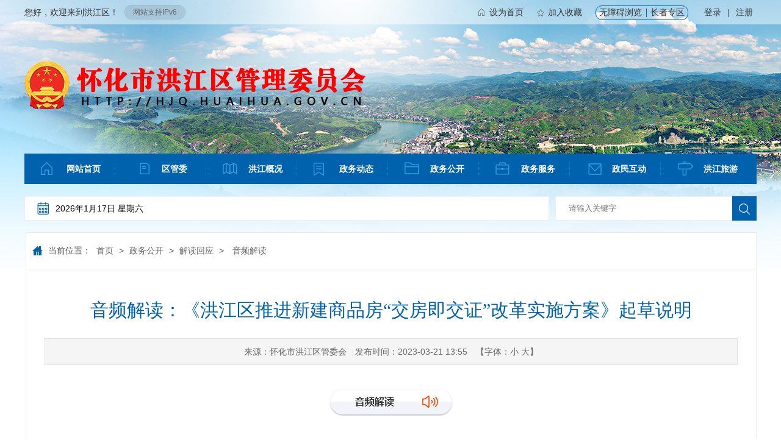

--- FILE ---
content_type: text/html; charset=utf-8
request_url: http://hjq.huaihua.gov.cn/hjq/c132904/202307/4dc79165897f4a4fb5e01e3b0966e32b.shtml
body_size: 7464
content:
<!DOCTYPE html PUBLIC "-//W3C//DTD XHTML 1.0 Transitional//EN" "http://www.w3.org/TR/xhtml1/DTD/xhtml1-transitional.dtd">
<html xmlns="http://www.w3.org/1999/xhtml" lang="utf-8">
<head>
<meta http-equiv="Content-Type" content="text/html; charset=utf-8">
<meta name="viewport" content="width=device-width,initial-scale=1.0,user-scalable=yes" />

<meta name="SiteName" content="怀化市洪江区管理委员会"/>
<meta name="SiteDomain" content="http://hjq.huaihua.gov.cn"/>
<meta name="SiteIDCode" content="4312000051"/>
<meta name="ColumnName" content="音频解读" />
<meta name="ColumnDescription" content="音频解读"/>
<meta name="ColumnKeywords" content="相关阅读"/>
<meta name="ColumnType" content="通知政策文件"/>
<meta name="ArticleTitle" content="音频解读：《洪江区推进新建商品房“交房即交证”改革实施方案》起草说明"/>
<meta name="PubDate" content="2025-06-23 20:02:35"/>
<meta name="Keywords" content=""/>
<meta name="Description" content=""/>

<meta name="others" content="页面生成时间 2025-06-23 20:02:35" />
<meta name="template,templategroup,version" content="75460ff131a744fc9521f0c70551be24,default,1.3" />
<title>音频解读：《洪江区推进新建商品房“交房即交证”改革实施方案》起草说明</title>
<link href="/hjq/xhtml/css/module.css" rel="stylesheet" type="text/css" />
<link href="/hjq/xhtml/css/default.css" rel="stylesheet" type="text/css" />
<link href="/hjq/xhtml/css/page.css?v1.0" rel="stylesheet" type="text/css" />
<link href="/hjq/xhtml/css/commentary.css" rel="stylesheet" type="text/css" />
<meta name="ContentSource" content="怀化市洪江区管理委员会">
<link href="/hjq/xhtml/css/hjq_page2020.css?v=1.5" rel="stylesheet">
<script type="text/javascript" src="/hjq/xhtml/js/hideStyle.wxmp.js?v1.0"></script>
<script language="javascript" type="text/javascript" src="/hjq/xhtml/js/jquery.pack.js"></script>
<script language="javascript" type="text/javascript" src="/hjq/xhtml/js/jquery.SuperSlide.js"></script>
<script language="javascript" type="text/javascript" src="/hjq/xhtml/js/js.js"></script>
<script>
$(function(){
    $(".J_tabBox").slide({mainCell:".J_tabContent", titCell:".J_tabHandler>*"});
})
</script>
</head>
<body>
  <!-- top -->
  <div id="wrap">
      <div role="banner" aria-label="站点头部">
    <div id="headerBg">
        <ul style="position: relative; width: 100px; height: 440px;">
            <li
                style="background-image: url(http://www.huaihua.gov.cn/hjq/xhtml/images/bgWrap01.jpg); position: absolute; width: 100px; left: 0px; top: 0px; display: none;">
            </li>
            <li
                style="background-image: url(http://www.huaihua.gov.cn/hjq/xhtml/images/bgWrap02.jpg); position: absolute; width: 100px; left: 0px; top: 0px; display: none;">
            </li>
            <li
                style="background-image: url(http://www.huaihua.gov.cn/hjq/xhtml/images/bgWrap03.jpg); position: absolute; width: 100px; left: 0px; top: 0px; display: list-item;">
            </li>
        </ul>
    </div>
    <script>
        $("#headerBg").slide({
            mainCell: "ul",
            effect: "fold",
            interTime: 4000,
            autoPlay: true
        }).show();
    </script>
    <div id="top">
        <div class="logoBar">
            <span class="login"><span id="topLoginFrom">您好，欢迎来到洪江区！</span>
                <span id="topLoginStatus" style="display: none;"><img src="/hjq/xhtml/images/loading.gif" alt=""></span>
            </span>
            <p class="h-ipv6"><span class="h-v6">网站支持IPv6</span></p>
            <div id="myspace" class="myspace">
                <a href="http://letter.huaihua.gov.cn:8008/Letter/index?area=HHS" target="_blank">登录</a> |
                <a href="https://auth.zwfw.hunan.gov.cn/oauth2/register/register.html" target="_blank">注册</a>
            </div>
            <span class="userPanel">
                <a href="javascript:SetHome('http://hjq.huaihua.gov.cn/')" class="a1">设为首页</a>
                <a href="javascript:AddFavorite('http://hjq.huaihua.gov.cn/','怀化市洪江区管委会')" class="a2">加入收藏</a>
                <div class="wza-zzzq">
                    <a href="javascript:;" id="wxwza">无障碍浏览</a>
                    <a href="/hjq/c134059/zzzq2023.shtml" target="_blank"
                        class="top-zz">长者专区</a>
                </div>
            </span>
        </div>
        <div class="bg"></div>
    </div>
    <div id="header">
        <div id="logo">
            <img src="/hjq/xhtml/images/logo.png" alt="怀化市洪江区管委会">
        </div>
        <div id="topNav">
            <ul class="mainNav">
                <li class="li1 first">
                    <h4 class="h1">
                        <a title="网站首页" target="_self" href="/hjq/index.shtml"
                            target="_top">网站首页</a>
                    </h4>
                </li>
              	<li class="spe">|</li>
                <li class="li9">
                    <h4 class="h1">
                        <a href="/hjq/c138168/qgw.shtml" target='_top'>区管委</a>
                    </h4>
                </li>
                <li class="spe">|</li>
                <li class="li2">
                    <h4 class="h1">
                        <a href="/hjq/c115264/list_toFirstSubChannel.shtml" target='_top'>洪江概况</a>
                    </h4>
                </li>
                <li class="spe">|</li>
                <li class="li3">
                    <h4 class="h1">
                        <a href="/hjq/c115279/zwdt_index.shtml" target='_top'>政务动态</a>
                    </h4>
                </li>
                <li class="spe">|</li>
                <li class="li4">
                    <h4 class="h1">
                        <a href="/hjq/c115272/zwgk_index.shtml" target='_top'>政务公开</a>
                    </h4>
                </li>
                <li class="spe">|</li>
                <li class="li5">
                    <h4 class="h1">
                        <a href="https://zwfw-new.hunan.gov.cn/hnzwfw/1/13/162/index.htm" target='_blank'>政务服务</a>
                    </h4>
                </li>
                <li class="spe">|</li>
                <li class="li6">
                    <h4 class="h1">
                        <a href="/hjq/c115341/zmhd_index.shtml" target='_top'>政民互动</a>
                    </h4>
                </li>
                <li class="spe">|</li>
                <li class="li8 last">
                    <h4 class="h1">
                        <a href="/hjq/c115345/hjlv_index.shtml" target='_top'>洪江旅游</a>
                    </h4>
                </li>
            </ul>
        </div>
        <!-- header -->
        <!-- dateBox S -->
        <div class="dateBox">
            <form id="searchForm" name="" target="_blank" method="get"
                action="//searching.hunan.gov.cn/hunan/982213000/news"
                enctype="application/x-www-form-urlencoded">
                <div id="search">
                    <input id="queryString" name="q" type="text" class="text" placeholder="请输入关键字">
                    <input type="submit" class="submit" value="">
                </div>
            </form>
            <div class="topDate">
                <span class="dateTime">
                    <script type="text/javascript" src="/hjq/xhtml/js/show_date.js"></script>
                </span>
            </div>
        </div>
        <!-- dateBox E -->
        <div class="clear"></div>
    </div>
</div>
    <!-- top -->
    <div id="content">
      <!-- mainContent S -->
      <div class="mainContent">
        <div class="mainBox">
          <div class="hd">
            <div class="path">
              当前位置： 
<a href='/hjq/index.shtml'  target="_self">首页</a>&nbsp;>&nbsp;<a href='/hjq/c115272/zwgk_index.shtml'  target="_self">政务公开</a>&nbsp;>&nbsp;<a href='/hjq/c120219/zfxxgkMultiList.shtml'  target="_self">解读回应</a>&nbsp;>&nbsp;<a href='/hjq/c132904/zfxxgkList.shtml'  target="_self"><span>音频解读</span></a>

            </div>
            <!-- <h3>今日洪江</h3> -->
          </div>
          <!-- 正文内容 S -->
          <div class="articleCon">
            <!-- 标题 -->
            <h2 class="title article-tit">音频解读：《洪江区推进新建商品房“交房即交证”改革实施方案》起草说明</h2>
            <h4 class="subTitle"></h4>
            <div class="property article-desc">
              <span>来源：怀化市洪江区管委会</span> 
              <span>发布时间：2023-03-21 13:55</span> 
              <!-- <span>浏览次数：<font id="webshow"></font></span>  -->
              <span>【字体：<a href="javascript:fontZoomA();">小</a> <a href="javascript:fontZoomB();">大</a>】</span>
            </div>
            <!-- 正文 -->
            <div class="conTxt">
              <div id="fontzoom" class="article-text" wx-audio="true">
                <wbr>
                  <p style="margin:0pt;margin-bottom:.0001pt;text-align:justify;text-justify:inter-ideograph;font-family:Calibri;font-size:10.5000pt;text-align:center;" align="center"><br>
</p>
<p style="margin:0pt;margin-bottom:.0001pt;text-align:justify;text-justify:inter-ideograph;font-family:Calibri;font-size:10.5000pt;text-indent:32.0000pt;"><span style="font-family:仿宋,仿宋_GB2312;
font-size:16.0000pt;"><font face="仿宋_GB2312">一、《方案》制定背景和依据</font></span></p>
<p style="margin:0pt;margin-bottom:.0001pt;text-align:justify;text-justify:inter-ideograph;font-family:Calibri;font-size:10.5000pt;text-indent:32.0000pt;"><span style="font-family:仿宋,仿宋_GB2312;
font-size:16.0000pt;"><font face="仿宋_GB2312">房地产办证是人民群众最关切、最直接、最现实的利益问题。长期以来，因开发商违法违规违约、政府监管不到位等原因，许多已售楼盘办不了证，严重影响购房人切身利益，引发大量群众信访事件。</font>2020年湖南省自然资源厅在全省范围开展“交房即交证”试点工作以来，全省各地均开展此项工作的试点推进。我区在2021年在全区范围内进行了交房即交证工作的尝试，取得了良好的效果。区自然资源局积极落实上级政策精神，对接区住建局、税务局、发改等多部门，在认真学习先进县市工作经验的基础上，结合我区实际，制定本方案。</span></p>
<p style="margin:0pt;margin-bottom:.0001pt;text-align:justify;text-justify:inter-ideograph;font-family:Calibri;font-size:10.5000pt;text-indent:32.0000pt;"><span style="font-family:仿宋,仿宋_GB2312;
font-size:16.0000pt;"><font face="仿宋_GB2312">二、《方案》出台意义</font></span></p>
<p style="margin:0pt;margin-bottom:.0001pt;text-align:justify;text-justify:inter-ideograph;font-family:Calibri;font-size:10.5000pt;text-indent:32.0000pt;"><span style="font-family:仿宋,仿宋_GB2312;
font-size:16.0000pt;">“交房即交证”的实施，是对开发企业和项目建设各个环节的检验，有助于进一步规范开发企业，促使开发企业更加重视楼盘质量、项目监管和服务质量，最终以品质、口碑、业绩来赢得购房者。同时，简化了购房人的办证手续，便于业主办理落户、子女上学、抵押贷款等与房产有关的事宜，保障购房人权益及时实现。</span></p>
<p style="margin:0pt;margin-bottom:.0001pt;text-align:justify;text-justify:inter-ideograph;font-family:Calibri;font-size:10.5000pt;text-indent:32.0000pt;"><span style="font-family:仿宋,仿宋_GB2312;
font-size:16.0000pt;"><font face="仿宋_GB2312">三、《方案》主要内容</font></span></p>
<p style="margin:0pt;margin-bottom:.0001pt;text-align:justify;text-justify:inter-ideograph;font-family:Calibri;font-size:10.5000pt;text-indent:32.0000pt;"><span style="font-family:仿宋,仿宋_GB2312;
font-size:16.0000pt;"><font face="仿宋_GB2312">本方案主要包括总体要求、工作任务、组织领导及责任分工、工作要求四部分内容。</font></span></p>
<p style="margin:0pt;margin-bottom:.0001pt;text-align:justify;text-justify:inter-ideograph;font-family:Calibri;font-size:10.5000pt;text-indent:32.0000pt;"><span style="font-family:仿宋,仿宋_GB2312;
font-size:16.0000pt;"><font face="仿宋_GB2312">第一部分</font> <font face="仿宋_GB2312">总体要求</font></span></p>
<p style="margin:0pt;margin-bottom:.0001pt;text-align:justify;text-justify:inter-ideograph;font-family:Calibri;font-size:10.5000pt;text-indent:32.0000pt;"><span style="font-family:仿宋,仿宋_GB2312;
font-size:16.0000pt;"><font face="仿宋_GB2312">以工程建设项目审批制度改革为契机，打通堵点和关键环节，着力构建政府主导、部门监管和企业主责、购房人配合的责任体系，逐步实现新建商品房</font>"交房即交证"。提出从2023年1月1日起，所有新取得国有建设用地使用权的预售商品房项目必须实施"交房即交证"，鼓励已取得商品房预售许可、未进行商品房交付的房地产开发项目，申请纳入"交房即交证"范围，并逐步实现工作常态化。</span></p>
<p style="margin:0pt;margin-bottom:.0001pt;text-align:justify;text-justify:inter-ideograph;font-family:Calibri;font-size:10.5000pt;text-indent:32.0000pt;"><span style="font-family:仿宋,仿宋_GB2312;
font-size:16.0000pt;"><font face="仿宋_GB2312">第二部分</font> <font face="仿宋_GB2312">工作任务</font></span></p>
<p style="margin:0pt;margin-bottom:.0001pt;text-align:justify;text-justify:inter-ideograph;font-family:Calibri;font-size:10.5000pt;text-indent:32.0000pt;"><span style="font-family:仿宋,仿宋_GB2312;
font-size:16.0000pt;"><font face="仿宋_GB2312">一是进一步调整优化办事窗口，建立协同联动机制</font>;二是按照</span><span style="font-family:仿宋,仿宋_GB2312;
font-size:16.0000pt;">“</span><span style="font-family:仿宋,仿宋_GB2312;
font-size:16.0000pt;"><font face="仿宋_GB2312">前置一批、并联一批、简化一批、承诺一批</font></span><span style="font-family:仿宋,仿宋_GB2312;
font-size:16.0000pt;">”</span><span style="font-family:仿宋,仿宋_GB2312;
font-size:16.0000pt;"><font face="仿宋_GB2312">的要求，对商品房预售、竣工验收、办理不动产首次登记及转移登记等进行全流程优化再造</font>;三是加强平台协同与共享，深入实施</span><span style="font-family:仿宋,仿宋_GB2312;
font-size:16.0000pt;">“</span><span style="font-family:仿宋,仿宋_GB2312;
font-size:16.0000pt;"><font face="仿宋_GB2312">互联网</font>+不动产登记</span><span style="font-family:仿宋,仿宋_GB2312;
font-size:16.0000pt;">”</span><span style="font-family:仿宋,仿宋_GB2312;
font-size:16.0000pt;"><font face="仿宋_GB2312">，推动</font></span><span style="font-family:仿宋,仿宋_GB2312;
font-size:16.0000pt;">“</span><span style="font-family:仿宋,仿宋_GB2312;
font-size:16.0000pt;"><font face="仿宋_GB2312">一网通办</font></span><span style="font-family:仿宋,仿宋_GB2312;
font-size:16.0000pt;">”</span><span style="font-family:仿宋,仿宋_GB2312;
font-size:16.0000pt;"><font face="仿宋_GB2312">，加强电子证照库建设和信息共享集成</font>;四是强化部门监管，按照“谁审批谁监管，谁主管谁监管”的原则，加强事前事中事后全过程监管，做到问题“早发现、早制止、早处理”。强化对开发商和购房人的合同约束，建立诚信体系。</span></p>
<p style="margin:0pt;margin-bottom:.0001pt;text-align:justify;text-justify:inter-ideograph;font-family:Calibri;font-size:10.5000pt;text-indent:32.0000pt;"><span style="font-family:仿宋,仿宋_GB2312;
font-size:16.0000pt;"><font face="仿宋_GB2312">第三部分组织领导及责任分工</font></span></p>
<p style="margin:0pt;margin-bottom:.0001pt;text-align:justify;text-justify:inter-ideograph;font-family:Calibri;font-size:10.5000pt;text-indent:32.0000pt;"><span style="font-family:仿宋,仿宋_GB2312;
font-size:16.0000pt;"><font face="仿宋_GB2312">加强组织领导，建立洪江区新建商品房</font></span><span style="font-family:仿宋,仿宋_GB2312;
font-size:16.0000pt;">“</span><span style="font-family:仿宋,仿宋_GB2312;
font-size:16.0000pt;"><font face="仿宋_GB2312">交房即交证</font></span><span style="font-family:仿宋,仿宋_GB2312;
font-size:16.0000pt;">”</span><span style="font-family:仿宋,仿宋_GB2312;
font-size:16.0000pt;"><font face="仿宋_GB2312">改革领导小组，落实工作责任，明确各各环节牵头责任单位，具体工作任务</font></span></p>
<p style="margin:0pt;margin-bottom:.0001pt;text-align:justify;text-justify:inter-ideograph;font-family:Calibri;font-size:10.5000pt;text-indent:32.0000pt;"><span style="font-family:仿宋,仿宋_GB2312;
font-size:16.0000pt;"><font face="仿宋_GB2312">第四部分</font> <font face="仿宋_GB2312">工作要求</font></span></p>
<p style="margin:0pt;margin-bottom:.0001pt;text-align:justify;text-justify:inter-ideograph;font-family:Calibri;font-size:10.5000pt;text-indent:32.0000pt;"><span style="font-family:仿宋,仿宋_GB2312;
font-size:16.0000pt;"><font face="仿宋_GB2312">加强督促指导和考核，做好宣传引导，确保改革落到实处。</font></span></p>
                </wbr>
              </div>
            </div>
<h3 class="tynr-title">相关阅读</h3>

<ul class="tynr-list-box">

<li><div><a href="/hjq/c115300/202307/7dac3ceffec847eeac647509db11c2ea.shtml" target="_blank"  >《洪江区推进新建商品房“交房即交证”改革实施方案》起草说明</a></div></li>
<li><div><a href="/hjq/c115288/202307/bfe7f582c81c45f09f17b21fe5d19651.shtml" target="_blank"  >怀化市洪江区管理委员会办公室关于印发《洪江区推进新建商品房“交房即交证”改革实施方案》的通知</a></div></li>

</ul>

            <!--<div class="pointer">
              <span class="p"><a style="cursor: pointer;" onclick="window.print();">打印本页</a> </span> 
              <span class="f"><a class="a" style="cursor: pointer;" onclick="window.close();">关闭窗口</a> </span>
            </div>-->
          	<div class="clearfix artical-share">
             <div class="p_c_page">
               <div class="p_c_page_l demofont source">
                 <span class="shenheys" tabindex="0">初审：</span>
                  <span class="shenheys" tabindex="0">复审：</span>
                  <span class="shenheys" tabindex="0">终审：</span>
                 <span class="ly-info wpaDom">
                   	<a href="javascript:window.print();" id="common_link_print" title="打印本页">[打印本页]</a>
                    <a href="javascript:window.close();" id="common_link_close" title="关闭窗口">[关闭窗口]</a>
                 </span>
               </div>
               <script src="/hjq/xhtml/js/bdshare.js#style=-1&amp;uuid=6bba7f07-87a8-43b8-9038-fef03dbaf088&amp;pophcol=2&amp;lang=zh" type="text/javascript"></script>
             </div>

          </div>
          </div>
          <!-- 正文内容 E -->
        </div>
      </div>
      <!-- mainContent E -->
    </div>
    <!-- link S -->
    <!-- <div id="webLink">
      <div class="J_tabBox boxTab">
        <div class="hd">
          <ul class="J_tabHandler">
            <li class="on"><a href="http://www.hongjiang.gov.cn/Category_527/Index.aspx">部门</a></li>
            <li><a href="http://www.hongjiang.gov.cn/Category_178/Index.aspx">乡街</a></li>
            <li><a href="http://www.hongjiang.gov.cn/Category_179/Index.aspx">周边县市</a></li>
            <li><a href="http://www.hongjiang.gov.cn/Category_180/Index.aspx">其他网站</a></li>
          </ul>
          <h3>网站导航</h3>
        </div>
      </div>
    </div> -->
    <!-- link E -->
  <div id="footer" role="contentinfo" aria-label="站点底部">
    <div class="copyRight">
        <div class="ft-left">
            <span>
                <!-- <script type="text/javascript">
                  document.write(unescape(
                    "%3Cspan id='_ideConac' %3E%3C/span%3E%3Cscript   src='http://dcs.conac.cn/js/19/285/4443/60841384/CA192854443608413840004.js' type='text/javascript'%3E%3C/script%3E"
                    ));
                </script> -->
                <span id="_ideConac">
                  <a href="//bszs.conac.cn/sitename?method=show&amp;id=676AC0939855E5B2E053022E1AAC2A35" target="_blank" title="党政机关标识，洪江区政府门户网站">
					<img id="imgConac" vspace="0" hspace="0" border="0" src="/hjq/xhtml/images/red_error.png" data-bd-imgshare-binded="1" alt>
                  </a>
                </span>
            </span>
          	<a href="javascript:;" title="我为政府网站找错标识" onclick="_jiucuo_()" sitecode="4312000051" id="_jiucuo_">
          		<img src="https://zfwzgl.www.gov.cn/exposure/images/jiucuo.png?v=4312000051" alt="">
          	</a>
        </div>
        <div class="ft-right">
            <p>
                <span tabindex="0">主办：怀化市洪江区管理委员会办公室</span>
                <span tabindex="0">承办：怀化市洪江区政务服务中心</span>
              	<!--<span tabindex="0">门户网站工作群：166560605</span>-->
            </p>
            <p>
                <span tabindex="0">地址：洪江区川山大道仁园小区4栋</span> <span tabindex="0">办公电话：0745-7623013</span>
                 <span tabindex="0">电子信箱：hjqxx2005@163.com</span>
            </p>
            <p>
                <span>
                    <a href="http://beian.miit.gov.cn" target="_blank">湘ICP备11003356号-1</a>
                </span>
                <span>
                    <a href="http://www.beian.gov.cn/portal/registerSystemInfo?recordcode=43120202000051"
                        target="_blank" style="color:#ffffff">
                      <img src="/hjq/xhtml/images/hh15_03.png" alt>
                      &nbsp;湘公网安备 43120202000051号
                  	</a>
                </span>
                <span tabindex="0">网站标识码：4312000051</span>
                <span>
                    <a href="/hjq/c200006/address.shtml" style="color:#FFFFFF"
                        target="_blank">网站地图</a>
                </span>
            </p>
        </div>
        <div class="footer_main_r">
            <ul class="dsfewmdiv">
                <li><img src="/hjq/xhtml/images/ewmx_ico1.png" style="width: 22px;" alt><span tabindex="0">古韵洪江</span></li>
                <li><img src="/hjq/xhtml/images/ewmx_ico3.png" style="width: 22px;" alt><span tabindex="0">洪福洪江</span></li>
              	<li><img src="/hjq/xhtml/images/ewmx_ico2.png?v=1" style="width: 22px;" alt><span tabindex="0">“湘易办”超级服务端</span></li>
            </ul>
            <div class="ewmqh" style="right: 336px;">
                <img style="margin:0;border:0;width: 110px;" src="/hjq/xhtml/images/ewmd_ico1.png" alt>
            </div>
            <div class="ewmqh" style="right: 336px;">
                <img style="margin:0;border:0;width: 110px;" src="/hjq/xhtml/images/ewmd_ico3.png" alt>
            </div>
          	<div class="ewmqh" style="right: 336px;">
                <img style="margin:0;border:0;width: 110px;" src="/hjq/xhtml/images/ewmd_ico2.png?v=1.1" alt>
            </div>
        </div>
    </div>
</div>
<script src="/hjq/xhtml/js2021/share.js?v=1.2"></script>
<script src="/hjq/xhtml/js/hjq_page2020.js?v1.9"></script>
<script charset="utf-8" src='/WXA11Y/wxwzapro.js?key=A200941&control=wxwza'></script>
<script async="" src="https://www.huaihua.gov.cn/wxfwtj/script.js" data-website-id="d821be08-1859-4b8c-92bf-6247bff0140b"></script>
<script>
	//百度统计 
	var _hmt = _hmt || []; (function() { var hm = document.createElement("script"); hm.src = "https://hm.baidu.com/hm.js?eef25b311d6e13004b43e53e88f5d905"; var s = document.getElementsByTagName("script")[0];
	s.parentNode.insertBefore(hm, s); })();
</script>
<script language="javascript" type="text/javascript" src="/hjq/xhtml/js/js.js"></script>
    <!-- wrap E -->
    <script language="javascript" type="text/javascript">
       window._bd_share_config = {
      "common": {
        "bdSnsKey": {},
        "bdText": "",
        "bdMini": "2",
        "bdMiniList": false,
        "bdPic": "",
        "bdStyle": "2",
        "bdSize": "24"
      },
      "share": {}
    };
    with(document) 0[(getElementsByTagName('head')[0] || body).appendChild(createElement('script')).src =
      'http://bdimg.share.baidu.com/static/api/js/share.js?v=89860593.js?cdnversion=' + ~(-new Date() / 36e5)];

jQuery("#fontzoom img").each(function(){
  var img=jQuery(this); img.hide();
  var imgInt=setInterval( function(){
    if(img.width()>0){
      clearInterval(imgInt);
      if(img.width()>1000){ img.width(1000).css({cursor:"pointer",height:"auto"}).click(function(){window.open(img.attr('src'), "_blank")});}
      img.show();
    }
  },50 );
 });
//更改字体大小
var status0='';
var curfontsize=10;
var curlineheight=18;
function fontZoomA(){
  if(curfontsize>8){
    document.getElementById('fontzoom').style.fontSize=(--curfontsize)+'pt';
  document.getElementById('fontzoom').style.lineHeight=(--curlineheight)+'pt';
  }
}
function fontZoomB(){
  if(curfontsize<64){
    document.getElementById('fontzoom').style.fontSize=(++curfontsize)+'pt';
  document.getElementById('fontzoom').style.lineHeight=(++curlineheight)+'pt';
  }
}
</script>
</body>
</html>

--- FILE ---
content_type: text/css
request_url: http://hjq.huaihua.gov.cn/hjq/xhtml/css/module.css
body_size: 1968
content:
@charset "utf-8";
/*
	Css for PEL,	ver 1.0
	CopyRight By Dongyi Network Technology CO.,Ltd Design Center

	�?有网站�?�用模块，可根据自身网站修改
*/

/* 通用信息列表 */
.infoList{ text-align:left; }
.infoList li{height: 30px;line-height: 30px;overflow:hidden;}
.infoList li .date{ float:right; color:#666;  }
.infoList li a{padding-left:12px;background: url(../images/icon01.gif) no-repeat 0 center;}
.infoList li a:hover{color:#c00;}
.infoList li .node{ color:#f00; margin-right:5px;   }

.infoList1{text-align:left;padding-top: 10px;}
.infoList1 li{height: 28px;line-height: 28px;overflow:hidden;margin-top: 8px;}
.infoList1 li .date{ float:right; color:#666;  }
.infoList1 li a{padding-left:12px;background: url(../images/icon01.gif) no-repeat 0 center;color: #d00b0b;font-weight: bold;}
.infoList1 li a:hover{color:#c00;}
.infoList1 li .node{ color:#f00; margin-right:5px;   }

/* 通用带图片的信息列表_普�?�式 */
.picList li{ text-align:center;  }
.picList li .pic img{}
.picList li .pic a:hover img{ }
.picList li .title{ padding-top:5px;}

/* 通用带图片的信息列表_普�?�式 - 横排浮动 */
.picListFl{ overflow:hidden; zoom:1; }
.picListFl li{ width:164px; font-size:12px; margin:0 10px;  text-align:center; float:left; _display:inline;  }
.picListFl li .pic img{ width:160px; height:120px; padding:1px; border:1px solid #B1D5ED; background:#fff;   }
.picListFl li .pic a:hover img{ border-color:#f60;  }
.picListFl li .title{ padding-top:5px;  }

/* 内容带图片的信息列表_普�?�式 - 左图片右文字 */
.txtPicList li{ overflow:hidden; background:url("../images/dotted.gif") repeat-x bottom; padding-bottom:10px;  margin-bottom:10px;    }
.txtPicList li .pic{ width:96px; float:left;   }
.txtPicList li .pic img{ width:90px; height:90px; padding:2px; border:1px solid #ddd; background:#fff;   }
.txtPicList li .pic a:hover img{ border-color:#aaa;  }
.txtPicList li .con{ width:230px; float:left; padding-left:8px;   }
.txtPicList li .title{ height:28px; line-height:28px; font-size:14px; color:#c00; font-weight:bold;   }
.txtPicList li .title a{ color:#c00;  }
.txtPicList li .intro{ color:#666; line-height:20px;   }
.txtPicList li .intro .more{ color:#c00; font-size:12px; }

/* 内容带图片的信息列表_普�?�式 - 上图片下文字 */
.txtPicListB li .pic img{ width:190px; height:120; padding:4px; border:1px solid #ddd; background:#fff;   }
.txtPicListB li .pic a:hover img{ border-color:#aaa;  }
.txtPicListB li .title{ height:28px; line-height:28px; font-weight:bold;   }
.txtPicListB li .title a{ color:#9b770a;   }
.txtPicListB li .intro{ color:#666;  }
.txtPicListB li .intro .more{ color:#f60;  }

/* 头条图文信息列表_普�?�式 */
.topicList .t{margin-bottom:10px;border-bottom:1px dotted #999;}
.topicList .t .title{ height:50px; text-align:center; line-height:50px; overflow:hidden;}
.topicList .t .tit{font-size: 24px;color: #0062ac;}
.topicList .t .intro{ line-height:24px; padding:10px 0; color:#666; text-indent:24px;margin-bottom:8px;}
.topicList .t .intro .more{ color:#c00;  }
.topicList .n{height:30px;line-height:30px;overflow:hidden;}
.topicList .n a{background:url(../images/icon01.gif) no-repeat 0 center;padding-left:12px;}
.topicList .n .date{ float:right; color:#666;}


/* 有图片时追加的类 class="topicList topicHasPic"  */
.topicHasPic .t{ overflow:hidden; zoom:1; }
.topicHasPic .pic{ width:126px; float:left;    }
.topicHasPic .pic img{ width:120px; height:90px;   padding:2px; border:1px solid #E0E9EB;   } 
.topicHasPic .pic a:hover img{ border-color:#aaa;  }
.topicHasPic .con{ width:210px; padding-left:10px; float:left;    }



/* 焦点图切�?-新闻内容 */
.focusBox{ width:300px; overflow:hidden; position:relative;  }
.focusBox .hd{ position:absolute; z-index:1; right:2px; bottom:26px; }
.focusBox .hd ul{ overflow:hidden; zoom:1; float:left;  }
.focusBox .hd ul li{ float:left; margin-right:2px;  width:16px; height:16px; line-height:16px; text-align:center; background:#000; cursor:pointer; color:#fff; filter:alpha(opacity=60);opacity:0.6;   }
.focusBox .hd ul li.on{ background:#f00;   font-weight:bold; filter:alpha(opacity=100);opacity:1;  }
.focusBox .bd{ position:relative;  }
.focusBox .bd .pic img{ width:300px; height:225px;   }
.focusBox .bd .con{ height:24px; line-height:24px; text-align:center; background:#ddd;   font-weight:bold;  }
.focusBox .bd .bg{ display:none;  }

/* 通用按钮 - 圆角 */
.btn,.btnA{height:22px;line-height:22px;font-size:12px;cursor:pointer;color:#fff;overflow:hidden;display:inline-block; *display:inline;zoom:1;}
.btn span,.btnA span{ display:block;  padding:0 10px; }
.btn:hover,.btnA:hover{ text-decoration:none; color:#ff0;  }
.btnA{ background-position:right -164px; color:#666; margin-left:10px;  }
.btnA span{ background-position:0 -186px; }
.btnA:hover{ color:#333;  }

.btnB{ display:inline-block; *display:inline; zoom:1; height:20px; line-height:20px; border:1px solid #D6A668; padding:0 10px; cursor:pointer; color:#A83700; }


/* 星形评分 */
.stars{ display:inline-block; *display:inline; zoom:1; width:72px;  height:11px; margin-right:5px;  overflow:hidden; background:url("../images/starSplit.gif") -4px -34px  no-repeat;  }
.stars i{ display:inline-block; *display:inline; zoom:1; height:11px;  background:url("../images/starSplit.gif") -4px -14px no-repeat; }
.starsMan{ display:none;  }

/*-- 网站地图 --*/
.siteMap{ padding:15px 10px; overflow:hidden; zoom:1; }
.siteMap .li1{ margin-bottom:10px; }
.siteMap .h1{ height:40px; line-height:40px;  border:1px dotted #ccc; background:#fff;    }
.siteMap .h1 .a1{  font:normal 16px/40px "Microsoft YaHei"; _font-weight:bold; color:#1E72B4; padding-left:10px;  }
.siteMap .ul1{ padding:10px 20px; zoom:1;  }
.siteMap .li2{  display:inline-block; *display:inline; zoom:1; padding-right:10px; vertical-align:top;  }
.siteMap .a2{ color:#666;   }
.siteMap .ul2{ padding:0 0 20px 0; }
.siteMap .li3{  line-height:18px;  display:inline-block; *display:inline; zoom:1;   }
.siteMap .a3{ color:#666; padding-right:10px; margin-right:10px;   border-right:1px solid #ddd;  }
.siteMap .last3 .a3{ border-right:0;  }
.siteMap #liID41 .li2{ display:block;  }

/*-- 
颜色代码
#1E72B4 深蓝色标�?
#C4DEF8 淡蓝色边�?
--*/


--- FILE ---
content_type: text/css
request_url: http://hjq.huaihua.gov.cn/hjq/xhtml/css/page.css?v1.0
body_size: 2591
content:
@charset "utf-8";

.path{float: inherit;}
.mainContent{width: 1198px;}
.mainBox{ border:1px solid #ececec; overflow:hidden;background-color:#fff;}
.mainBox .hd{height:59px;line-height:59px;border-bottom:1px #eee solid;padding-left: 10px;}
.mainBox .hd h3{padding-left:20px;font-size:24px;color:#0062ac;}
.articleCon { padding:20px 30px; }
.articleCon .title {font-size:30px;line-height:160%;color: #0062ac;text-align:center;font-family:"微软雅黑","宋体";font-weight:200;}
.articleCon .subTitle { font-size:18px; line-height:160%; color:#555; text-align:center; font-family:"微软雅黑","宋体"; font-weight:200;}
.articleCon .property{line-height:38px;padding:2px 10px;margin:10px 0;text-align:center;color:#666;background-color:#f5f5f5;border:1px #e1e1e1 solid;}
.articleCon .property span{ padding:0 5px;}
.articleCon .userControl { line-height:22px; padding:2px 10px; text-align:right; color:#333; background-color:#fffbe6; border:1px dotted #ede699; }
.articleCon .conTxt {color:#333;font-size: 16px;line-height: 200%;padding:5px 0 10px 0;width: 1000px;overflow:hidden;margin: 0 auto;}
.articleCon .conTxt p { padding-top:20px;font-family: Microsoft Yahei!important;font-size: 20px!important;}
.articleCon .pointer{text-align:right;height: 50px;line-height: 50px;}
.articleCon .pointer span a{padding: 0 20px;color:#333;}
.articleCon .pointer .p{background: url(../images/icons.png) no-repeat 0 -780px;}
.articleCon .pointer .f{background: url(../images/icons.png) no-repeat 0 -834px;}
.articleCon .page { padding:0 10px 0 0; }
.articleCon .others{padding: 10px 0;border-top:2px solid #e1e1e1;}
.articleCon .others .prev,.articleCon .others .next { font-size:14px; line-height: 40px; }
.articleCon .others .next {}
.ld-point span{float:left;}
.ld-point .fx{padding-top: 12px!important;}
.articleCon .ld-point  .f{background: url(../images/icons.png) no-repeat 0 -820px;}
.articleCon .ld-point  .p {background: url(../images/icons.png) no-repeat 0 -764px;}

.xg-article span{float:left;}
.xg-article .fx{padding-top: 12px!important;}
.articleCon .xg-article  .f{background: url(../images/icons.png) no-repeat 0 -820px;}
.articleCon .xg-article  .p {background: url(../images/icons.png) no-repeat 0 -764px;}

.articleCon h1, .articleCon h2, .articleCon h3, .articleCon h4, .articleCon h5, .articleCon h6 { display: block; unicode-bidi: embed; font-weight: bolder }
.articleCon h1 { font-size: 2em; margin: .67em 0 }
.articleCon h2 { font-size: 1.5em; margin: .75em 0 }
.articleCon h3 { font-size: 1.17em; margin: .83em 0 }
.articleCon h4 { margin: 1.12em 0 }
.articleCon h5 { font-size: .83em; margin: 1.5em 0 }
.articleCon h6 { font-size: .75em; margin: 1.67em 0 }

/* 视频-内容页 ----------------------------------------- */
.videoCon .vedioPlayer{ text-align:center; width:640px;  margin:20px auto; background:#000;  }
.videoCon .conTxt .h2{ font-weight:bold; font-size:14px; height:28px; line-height:28px; border-bottom:2px solid #ddd; padding-bottom:10px;   }
.videoCon #fontzoom{ padding:20px 0;}


/* 
手机版介绍页 add 2013/10/16 by zen 
 */

.multiIntro{padding:30px;font:14px/30px 微软雅黑;height: 690px;}
.multiIntro h1{font:31px/1.5em 微软雅黑;color:#c00;text-align:center; height:80px;line-height:70px; border-bottom:1px dotted #ccc; margin:0 0 20px 0; }
.multiIntro .fr{padding:0 0 50px 0;float:left;  }
.multiIntro .fl{padding:0 0 0 30px; width:450px; }
.multiIntro h3{border-top:1px dotted #ccc; height:50px;line-height:60px; font-weight:bold; margin:20px 0 0 0;font-size:16px; }
.multiIntro p{color:#999}
.multiIntro .link{position:relative;background: url(../images/phoneIntro-link.jpg) no-repeat;}
.multiIntro .link i{font-size:14px;position:absolute; left:10px;top:58px;}
.multiIntro .link img{margin-left: 310px;display:inline;}

.tynr-list-box{margin-top: .88rem;padding-bottom: 1.875rem;/* border-bottom: 1px solid #e6e8eb; */}
.tynr-title{color: #666;margin-top: 2rem;font-size:1.25rem;}
.tynr-list-box li {height: 3.25rem;line-height: 3.25rem;background-color: #f7f8fa;color: #000;}
.tynr-list-box li div{background: url(../images/gary_dian.png) no-repeat 1.56rem 24px;}
.tynr-list-box li a{display:block;max-width: 80%;margin-left: 3.12rem;overflow: hidden;text-overflow: ellipsis;white-space: nowrap;color: #666666;}
.tynr-list-box li a:hover{color: #2d9cfc;}

/* 作者 + 分享 */
.ly-info{color: #999999;}
.ly-info>a{margin-left:10px;color:#6b6b6b;}
.ly-info>a:hover{margin-right:10px;color:#025a9d;}
.p_c_page{height:50px;line-height:50px;border-top:2px solid #f1f1f1;margin-top:30px;}
.p_c_page .p_c_page_l{float:left;}
.p_c_page .p_c_page_l span:first-child{margin-right: 10px;}
.p_c_page .fx{float:right;margin-top:6px;}
.fx .bdshare-button-style2-24 a{background-image:url("../images/icons_1_24_2.png") !important;}
.fx .bdshare-button-style2-24 .bds_weixin{background-position:0 -52px;}
.fx .bdshare-button-style2-24 .bds_tsina{background-position:0 -104px;}
.fx .bdshare-button-style2-24 .bds_renren{background-position:0 -156px;}
.fx .bdshare-button-style2-24 .bds_qzone{background-position:0 -208px;}
.fx .bdshare-button-style2-24 .bds_tieba{background-position:0 -259px;}
.fx .bdshare-button-style2-24 .bds_weixin:hover{background-position:-26px -52px;}
.fx .bdshare-button-style2-24 .bds_tsina:hover{background-position:-26px -104px;}
.fx .bdshare-button-style2-24 .bds_renren:hover{background-position:-26px -156px;}
.fx .bdshare-button-style2-24 .bds_qzone:hover{background-position:-26px -208px;}
.fx .bdshare-button-style2-24 .bds_tieba:hover{background-position:-26px -259px;}


/* 审核人 */
.shenheys{float: left;padding: 0 10px;}


.articleCon p.a1 {
    line-height: 28px;
    font-size: 14px;
    color: #666;
    background: #F7F7F7;
    height: 140px;
    padding: 15px 0px;
    margin-bottom: 20px;
    margin-top: 20px;
    height: auto;
    overflow: hidden;
}

.articleCon p.a1 font {
    float: left;
    width: 315px;
    margin-left: 30px;
}
/*音频解读按钮*/
.audioBox{background: url(../images/voiceBg.png) no-repeat center -2px;width:250px;height:64px;margin:15px auto;position:relative;cursor:pointer;}
.audioBox:hover{background-position:center -66px;}
.audioBox i{width:30px;height:25px;position:absolute;top:18px;right:46px;}
.audioBox i.stoped{background: url(../images/voice.png) no-repeat;}
.audioBox i.starting{background: url(../images/voice.gif) no-repeat;}

/* 领导内容页 */
.ldy_box {max-width: 1200px; margin: 0 auto 40px;}
.ldy_list_nav { width: 20%;float: left;}
.ldy_list_nav .a_title { width: 100%; height:45px; display: block; text-align: center; line-height: 45px; background:#1e55b0;color: #fff; font-size: 18px;font-style: oblique;}
.ldy_list_nav ul { padding:0 10px 15px; background: #fff;}
.ldy_list_nav ul li {padding: 10px 0;border-bottom: 1px solid #f0f0f0;}
.ldy_list_nav ul li:last-child  { border-bottom: none;}
.ldy_list_nav ul li a {display: table;line-height:36px;font-size: 15px;color: #666;padding: 0 25px;box-sizing: border-box;}
.ldy_list_nav ul li a span.ldy_name {width: 70px;color:#333;display: table-cell;vertical-align: middle;}
.ldy_list_nav ul li a span.ldy_zwei {color:#333;display: table-cell;width: 100px;line-height: 20px;vertical-align: middle;}
.ldy_list_nav ul li a:hover,.ldy_list_nav ul li.active a { color: #1a69ad;background:#ebf4fb;}
.ldy_list_nav ul li:nth-child(2) a span.ldy_zwei {width:80px;padding-right:20px}
.ldy_list_main { width: 77.33%; background: #fff; box-sizing: border-box; padding:30px 30px 0;}
.ldy_top dt {width: 150px;height: 200px;display: block;float: left;overflow: hidden;margin-right: 35px;display: block;}
.ldy_top dt img {width:100%;height:auto;display:block;}
.ldy_top dd p {font-size: 22px; color: #333;padding-top: 10px;}
.ldy_top dd p span {margin-right: 35px;}
.ldy_top dd div {margin-top: 50px;padding-left: 185px;}
.ldy_top dd .ldy_gzfg p{font-size:16px;color: #333;line-height: 35px;}
.ldy_content .title {height: 52px; border-bottom: 1px solid #e0e0e0;line-height: 51px;margin-top: 10px;}
.ldy_content .title span {font-size: 20px;font-weight: bold;color: #1a69ad;border-bottom: 1px solid #1a69ad;display:inline-block; height: 51px;}
.ldy_content .work {padding: 20px 0;}
.ldy_content .work p {font-size: 16px; color: #333;line-height: 35px;text-indent: 2em;}

.ldnr_box {max-width: 1200px;
    margin: 0 auto 40px;
    padding: 20px;
    background: #FFF;
    box-sizing: border-box;}


--- FILE ---
content_type: text/css
request_url: http://hjq.huaihua.gov.cn/hjq/xhtml/css/commentary.css
body_size: 851
content:
@charset "utf-8";

/* 评论列表 */
.comListBox{ margin-top:10px; }
    .msgList li{ margin-bottom:15px;  border:1px solid #ddd; background:#fff; 
        -webkit-box-shadow: #f1f1f1 0 3px 0;
        -moz-box-shadow: #f1f1f1 0 3px 0;
        box-shadow: #f1f1f1 0 3px  0;
    }
    .msgList .msgInfo{ height:26px; line-height:26px; padding:0 10px; background:url("../images/bgSplit.jpg") 0 -13px repeat-x; border-bottom:1px solid #dfdfdf; color:#999;   }
    .msgList .msgInfo .reviewer{ font-weight:bold; color:#c60;  }
    .msgList .msgInfo .star{ float:right;  }
    .msgList .msgContent{ padding:10px; overflow:hidden; zoom:1; width:633px; }
    .msgList .msgContent .userPic{ width:90px; text-align:left; float:left;   }
    .msgList .msgContent .userPic img{ width:80px; height:80px;   }
    .msgList .msgContent .msgCon{ display:block;  width:530px; float:left;   }
    .msgList .msgContent .msgReply{ background:url("../images/share/dotted.gif") repeat-x top; margin-top:5px; padding-top:10px;   }
    .msgList .msgContent .msgReplyer{ font-weight:bold; }
    .msgPage{ text-align:right; margin-bottom: 10px;}

/* 填写评论 */
.msgAddBox{ padding:10px 25px; background:#f8f8f8; border:1px solid #ddd;    }
.msgAddBox .inputTxt{ height:20px; line-height:20px; border:1px solid #d4d4d4; width:90px;color:#999;  }
.msgAddBox #commentEmail{ width:180px;  }
.msgAddBox li{  height:22px; line-height:22px;}
.msgAddTit{ display:none;  }
.msgAddBox .msgAddUser{height:30px; }
.msgAddBox .msgAddUser em{display:inline-bock;height:30px;;height:30px;  }
.msgAddBox .msgAddUser label{ padding-right:15px;  }
.msgAddBox .msgAddUser i{ color:#f00;  }
.msgAddBox .msgAddUser li{ overflow:hidden;  }
.msgAddBox .msgAddUser #commentRankingBlock{ float:right;  }
.msgAddBox .msgScore{ padding-top:0px;  }
.msgAddBox  #commentContnet{ margin-top:5px;   background:#fff; border:1px solid #d4d4d4; width:568px; height:60px; font-size:12px;   }
.msgAddBox  .msgSubmitBar{ padding-top:10px; height:22px; line-height:22px;  }
.msgAddBox  .msgSubmitBar .msgAddBtn{background:url(../images/msgAddBtn.png) ;width:80px;display:inline-block; height:22px; line-height:22px;  text-align:center;  text-decoration:none; color:#fff; }
.msgAddBox  .msgSubmitBar *{ vertical-align:middle; }
.msgAddBox  #commentValidCode{ margin:0 5px;  }


--- FILE ---
content_type: text/css
request_url: http://hjq.huaihua.gov.cn/hjq/xhtml/css/hjq_page2020.css?v=1.5
body_size: 1424
content:
/*****
*怀化市政府集约化建设洪江区公共样式文件
*@crtime:2020年04月10日8：46
*@Company:湖南微象科技有限公司 www.microxiang.com
*@Author:郑志祥
*@modifyLog: what when who
*
*/
@charset "utf-8";

/*登录|注册*/
.myspace{display:inline-block;color:#465355;font-size: 14px;float: right;}
.myspace a{margin:0 1px;}
.h-top-right a:nth-child(3){margin-right: 4px;}
/*列表页订阅按钮*/
.AddMySubscription {top: 32px;transform: translateY(-50%);right: 30px;width:30px;height:30px;background:url(/szxxinterface/AddletterNEW/images/dingyue0.png) center center no-repeat;cursor:pointer;position: absolute;}
.AddMySubscription:hover,AddMySubscriptioned {background:url(/szxxinterface/AddletterNEW/images/dingyue1.png) center center no-repeat;}
/*我的收藏*/
.SetMyFavorite{display:inline-block;padding-right:34px;background:url(/szxxinterface/AddletterNEW/images/wodeshoucang1.png) right center no-repeat;height:24px; color: #666;line-height: 24px;}
.SetMyFavorite:hover{text-decoration: none;}


  .share {float: right;}
  .share-icon {font-size: 14px;color: #333;display: inline-block;line-height: 24px;margin-left: 30px;}
  .share-box{display: inline-block;}
  .share-box a{display: inline-block; width: 24px; height: 24px; line-height: 24px; background:url(../images2020/share.png) no-repeat; margin-left:5px; cursor: pointer;}
  .share-box a:hover{opacity: .8;}
  .share-box a.gwds_weixin{background-position: 0 -38px;}

/* footer */
.footer{ width:1000px; height:230px; overflow:hidden; margin:0 auto;}
.footerNav{height: 30px;line-height: 30px;color:#fff;text-align:center;padding-top:10px;width: 1200px;margin: 0 auto;}
.footerNav li{padding:0 4px;}
.footerNav a{ margin-right:4px; white-space:nowrap; color:#fff;font-size:12px;} 
.copyRight{ font-family:'Microsoft Yahei',Arial, Helvetica, sans-serif; padding:10px 0; color:#FFF; text-align:center; line-height:24px;font-size:12px;width: 1200px;margin: 0 auto;overflow: hidden;}
.copyRight a{color:#FFF;    white-space: nowrap;}
.copyRight .xgw{color:#fff;background:url(../images/jh.png) no-repeat 0 center;padding-left:20px;}
#_jiucuo_ img {margin-bottom: 12px;}
.ft-left{float: left;padding-top: 13px;}
.ft-right{float: left;text-align: left;margin-left: 20px;margin-top: 15px;}
.ft-right a img{vertical-align: middle;}
.footer_main_r{float: left;margin-left: 9px; position: relative;}
.dsfewmdiv li:nth-child(1){width: 165px;}
.dsfewmdiv li:nth-child(3){width: 100%;}

/* 底部二维码 */
.dsfewmdiv {
    width: 340px;
    display: inline-block;
    margin-left: 10px;
}
.dsfewmdiv li {
    line-height: 47px;
    margin-top: 8px;
    height: 40px;
    border: 1px solid #74ACD6;
    text-align: left;
    padding: 0px 10px;
    width: 165px;
    float: left;
    box-sizing: border-box;
    margin-right: 10px;
}
.dsfewmdiv li:nth-child(2n+2){margin-right: 0px;}
.dsfewmdiv img {
    margin: 0;
    border: 0;
    position: relative;
    top: 2px;
}
.dsfewmdiv span {
    font-size: 14px;
    color: #fff;
    margin-left: 10px;
    position: relative;
    top: -3px;
}
.ewmqh {
    display: none;
    position: absolute;
    top: -5px;
    right: 145px;
}
.ewmqh img{max-width: initial;}
.bwzzx span img {vertical-align: middle;}



--- FILE ---
content_type: application/javascript; charset=utf-8
request_url: http://hjq.huaihua.gov.cn/hjq/xhtml/js2021/share.js?v=1.2
body_size: 922
content:
var govshare = govshare || { version: "1.0" };
(function() {
  var share = $('#share');
  // var shareBox = $('#share-box', share);
  //var share_more = $('.gwds_more', share);
  var sharePopup = $('#share-popup');
  var close = $('b', sharePopup);
  var title = encodeURIComponent(document.title);
  var url = encodeURIComponent(window.location.href); //正式分享地址代码
  // var url = encodeURIComponent('http://www.gov.cn/xinwen/2020-03/08/content_5488550.htm');  //测试分享地址
  var shareA = $('.share-btn');
  var list = {  
    'gwds_weixin': 'http://hjq.huaihua.gov.cn/hjq/wxrwm/weixinshare.shtml?url=' + url, //改成二维码页面最终地址
    'gwds_tsina': 'http://service.weibo.com/share/share.php?appkey=583395093&url=' + url + "&title=" + title,
  }
  var UnityFunction = {
    init: function(){
      this.more();
      this.bindShare();
    },
    more: function(){
      var _this = this;
      //share_more.on('mouseenter', function(){
        //sharePopup.show();
        //_this.setPosition();
      //}).on('mouseleave', function(){
      //  outTimer = setTimeout(function () {
       //   sharePopup.hide();
      //  }, 200);
     // });
      sharePopup.on('mouseenter', function(){
        clearTimeout(outTimer)
        sharePopup.show();
      }).on('mouseleave', function(){
        sharePopup.hide();
      });
      close.on('click', function(){
        sharePopup.hide();
      })
    },
    setPosition: function(){
      var position = share.offset();
      var winWidth = $(window).width();
      var winHeight = $(window).height();

      var left = winWidth - position.left < 350 ? 'left' : 'right';
      var top = winHeight - position.top < 150 ? 'top' : 'bottom';
      sharePopup.css({left:(position.left+141)+'px',top:(position.top+28)+'px'})
      sharePopup.removeClass().addClass(left + ' share-popup ' + top);
      
    },
    bindShare:function(){
      shareA.on('click', function(){
        var key = $(this).data('w');
          window.open(list[key]);
        return false
      })
    }

  }
  UnityFunction.init()
})();

--- FILE ---
content_type: application/javascript; charset=utf-8
request_url: http://hjq.huaihua.gov.cn/hjq/xhtml/js/bdshare.js
body_size: 566
content:
//小程序中不增加分享
	document.write('<div class="fx"><div class="bshare-custom icon-medium"><a title="分享到" style="display:inline-block;text-decoration:none;">分享到</a><a title="分享到微信" class="bshare-weixin"></a><a title="分享到新浪微博" class="bshare-sinaminiblog"></a></div><script type="text/javascript" charset="utf-8" src="' + 'http://www.huaihua.gov.cn/huaihua/xhtml/js/buttons.js"' +'></script><script type="text/javascript" charset="utf-8" src="' +'http://www.huaihua.gov.cn/huaihua/xhtml/js/bshareC0.js"></script></div>');

--- FILE ---
content_type: application/javascript; charset=utf-8
request_url: http://hjq.huaihua.gov.cn/hjq/xhtml/js/hjq_page2020.js?v1.9
body_size: 8249
content:
//洪江区公用js
$(function() {
	////订阅、收藏、足迹
	userCenterFun.pageInit();
	var size = $('.SetMyFavorite').size();
	if (size > 0) {
		$('.AddMySubscription').remove();
	};

	//二维码弹出   
	$(".dsfewmdiv li").mousemove(function() {
		var index = $(".dsfewmdiv li").index(this);
		$(".ewmqh").eq(index).show().siblings(".ewmqh").hide();
	});
	$(".dsfewmdiv li").mouseleave(function() {
		$(".ewmqh").hide()
	});
	//音频解读
	wxwzaAudio.init();

	/*****
	 *怀化市政府集约化建设-小程序js文件
	 *@crtime:2020年4月9日10:51
	 *@Company:湖南微象科技有限公司 www.microxiang.com
	 *@Author:李刚
	 *@modifyLog: what when who
	 */
	//A标签增加形参，便于来源于小程序时多级点击,保持来源一致，放至公共JS$(function(){})里的最底部
	(function() {
		var queryString = GetQueryString("from")
		//判断是否在小程序或地址栏是否带有?from=wxmp的参数
		if (queryString && (queryString == "wxmp" || queryString == "app")) {
			setAHref(queryString)
		}
		//获取地址栏参数
		function GetQueryString(name) {
			var reg = new RegExp("(^|&)" + name + "=([^&]*)(&|$)");
			var r = window.location.search.substr(1).match(reg);
			if (r != null) return decodeURI(r[2]);
			return null;
		}
		//设置A标签的href属性
		function setAHref(queryString) {
			var page_a = document.getElementsByTagName("a"),
				tempHref = null,
				joinStr = ""
			for (var i = 0; i < page_a.length; i++) {
				tempHref = page_a[i].getAttribute("href")
				if (tempHref && tempHref.match(/\//g) && tempHref.match(/\//g).length > 0) {
					if (tempHref.match(/\?/g) && tempHref.match(/\?/g).length > 0) {
						joinStr = "&"
					} else {
						joinStr = "?"
					}
					page_a[i].setAttribute("href", tempHref + joinStr + "from=" + queryString)
				}
			}
		}
	})()
	//对正文中表格过宽时自动增加左右滚动条
	var $content = $('.article-box,.articleCon,div[aria-label="正文内容"]')
	if ($content && $content.length) {
		var contentwidth = $content.width(),
			tables = $content.find('table');
		if(tables && tables.length){
			tables.wrap('<div class="ueditortable"></div>');
			$(".ueditortable").css({"maxWidth": "100%","overflowX": "auto"});
		}
	}
});
//音频解读*************************start******************************
	/*
	  version:1.0.0
	  writer:ligang
	  date:20230104
	  需要做的工作：
	  1、内容页正文容器添加【wx-audio='true'】属性
	*/
	var wxwzaAudio={
		$aText:null,//文章正文窗口
		$aTit:null,//文章标题
		$aDesc:null,//文章发布时间等
		$audioBox:null,//音频按钮容器
		init:function(){
			this.$aText=$("[wx-audio='true']")//文章正文窗口
			this.$aTit=$(".article-tit")//文章标题
			this.$aDesc=$(".article-desc")//文章发布时间等
			this.$audioBox=$('<div id="audioBox" class="audioBox"><i class="stoped"></i></div>')//音频按钮容器
			this._audio = this.createAudio()
			this.goAudioText()
			//添加【音频解读】按钮点击事件并添加进网页
			this.$audioBox.click(function(){
				let $audioBoxChildBtn = $(this).find("i");
				if($audioBoxChildBtn.hasClass("starting")){
					$audioBoxChildBtn.attr("class","stoped");
					//使用autoplay属性可以让浏览器加载完音频文件后立即播放
					wxwzaAudio._audio.pause();
				}else{
					//防止播放完成后的点击
					if(!wxwzaAudio.articelTextArr || wxwzaAudio.articelTextArr.length>0){
						$audioBoxChildBtn.attr("class","starting");
					}
					//第一次需要人工点击启动
					if (!wxwzaAudio._audio.Played){
						wxwzaAudio._audio.Played = true
						wxwzaAudio.audioPlay({
							src:{
								srcFirst:'https://wxtts.wxzwb.cn/wxtts?text=',
								srcLast:'&speed=1&lang=zh-CHS&from=translateweb&speaker=3&ttsSign='+wxwzaAudio.wxttsSign()
							}
						})
					}
					//使用autoplay属性可以让浏览器加载完音频文件后立即播放
					wxwzaAudio._audio.play();
				}
			})
			this.$aText.prepend(this.$audioBox)
		},
		createAudio:function(){
			let _audio = this._audio
			if(!_audio){
				_audio = new Audio()
				_audio.canPlayType("audio/mpeg")
				//controls属性告诉浏览器要有基本播放控件
				_audio.controls='controls'
				_audio.innerText="您的浏览器不支持 audio 元素。"
				_audio.className = 'audioControls'
				_audio.style="display:none"
				/*
				(1)值为auto：让浏览器自动下载整个文件
				(2)值为none：让浏览器不必预先下载文件
				(3)值为metadata：让浏览器先获取音频文件开头的数据块，从而足以确定一些基本信息(比如音频的总时长)
				*/
				_audio.preload='auto'
			}
			return _audio
		},
		goAudioText:function(){
			if(wxwzaAudio.$aText.length>0){
				wxwzaAudio.articelTextArr = wxwzaAudio.$aText.text().replace(/\s/g,"").split(/。|\.|！|!/);//从中英文件句号和感叹号进行切割
				//包装正文内容
				wxwzaAudio.articelTextArr.splice(0,0,"正文内容：");
				wxwzaAudio.articelTextArr.push("音频播报完毕！")
				//包装正文标题及发布时间等内容
				if(wxwzaAudio.$aDesc.children().length>1){
					wxwzaAudio.$aDesc.children().each(function(i){
						wxwzaAudio.articelTextArr.splice(i,0,$.trim($(this).text().replace(/\s/g,"")));
					})
				}
				wxwzaAudio.articelTextArr.splice(0,0,"标题："+wxwzaAudio.$aTit.text().replace(/\s/g,""))
			}
		},
		audioPlay:function(audioAttrObj){
			//音频显示容器
			if(this.articelTextArr.length<1){
				this.$audioBox.find("i").attr("class","stoped");
				return false;
			}
			audioAttrObj.txt = this.articelTextArr.shift();

			//音频自定义路径
			this._audio.src = audioAttrObj.src.srcFirst + audioAttrObj.txt + audioAttrObj.src.srcLast;
			this._audio.play();
			
			/*判断声音是否播放完成，播放完成之后执行回调函数*/
			var isPlayFinished = setInterval(function(){
				if(wxwzaAudio._audio.ended){
					wxwzaAudio.audioPlay(audioAttrObj)
					window.clearInterval(isPlayFinished);
				}
			}, 10);
		},
		wxttsSign:function(){
			if(!window.ttsSign){
				let KEY = $("script[src*='/WXA11Y/wxwzapro.js']").attr("src").split('key=')[1].split('&')[0],
					DOMAIN = location.host
				$.ajax({
				    url:"https://vote.microxiang.com/wxwza-web/getLicObj?key="+KEY+"&domain="+DOMAIN, 
				    type: 'GET',
				    async: false,
				    success: function(res) {
				        if (res.code===0){
				        	window.ttsSign = encodeURIComponent(res.data.ttsSign)
				        }
				    },
				    error: function(xhr, status, error) {
				        // 失败时的回调函数
				        console.error(error);
				    }
				});
			}
			return window.ttsSign
		}
	}
	//音频解读*************************end******************************
//订阅、收藏、足迹*************************start******************************
/*
version:1.0.0
writer:ligang
date:20200929
需要做的工作：
1、根据网站实际情况调整DOM节点：$userLoginDom、listTitleDoms、$bshareCustom
2、先在浏览器中调整，正确后代码放入公共脚本文件
3、统一调用入口：userCenterFun.pageInit();
*/
//单独调用方法：
/*
页面初始化：userCenterFun.pageInit()
栏目订阅：userCenterFun.functions({fun:"AddMySubscription"})
添加收藏：userCenterFun.functions({fun:"SetMyFavorite"})
用户登录：userCenterFun.functions({fun:"QueryUserInfo"})
我的足迹：userCenterFun.functions()
*/
var userCenterFun = {
	//头部用户登录
	$userLoginDom: $("#myspace"),
	//通用列表页、通用频道页
	listTitleDoms: ".ty_list_main .title|.xxgk-title|.xxgklist-title|.mainBox .hd h3|.newsList .hd",
	//内容页分享容器节点
	$bshareCustom: $("#share"),
	pageInit: function() {
		//频道页、列表页、信息公开列表页
		var doList = function($titles) {
			var $titles = $titles && $titles.$titles;
			if ($titles) {
				if ($titles.length == 1) {
					$titles.addClass("pr");
					var $AddMySubscription = $("<span class='AddMySubscription pa' title='栏目订阅'></span>");
					$AddMySubscription.click(function() {
						$(this).addClass("AddMySubscriptioned");
						userCenterFun.functions({
							fun: "AddMySubscription"
						});
					});
					$titles.append($AddMySubscription);
				} else {
					$titles.each(function() {
						//防止频道页窗口中没有A标签的情况
						var $this = $(this);
						var tit_a = $this.find("a");
						if (tit_a.length > 0) {
							$this.addClass("pr");
							var $AddMySubscription = $(
								"<span class='AddMySubscription pa' title='栏目订阅'></span>");
							$AddMySubscription.click(function() {
								$(this).addClass("AddMySubscriptioned");
								userCenterFun.functions({
									pageUrl: tit_a.attr("href"),
									fun: "AddMySubscription"
								});
							});
							$this.append($AddMySubscription);
						}
					})
				}
			}
		}
		//根据内容页、列表页、频道页加载对应的DOM节点初始化

		//通用列表页、通用频道页
		if ($("meta[name='ColumnType']").attr("content") != "归档类") { //过滤“已归档”栏目的收藏、订阅功能
			var listTitleDomsArray = this.listTitleDoms.split("|");
			for (var i = 0; i < listTitleDomsArray.length; i++) {
				var $listTit = $(listTitleDomsArray[i]);
				if ($listTit.length > 0) {
					doList({
						$titles: $listTit
					});
					break;
				}
			}
		}
		//判断是否内容页
		var isArticle = function() {
			if ($("meta[name='ArticleTitle']").attr("content")) {
				return true;
			} else {
				return false;
			}
		}
		if (isArticle()) {
			var $SetMyFavorite = $("<a class='SetMyFavorite' title='稿件收藏'>稿件收藏</a>");
			$SetMyFavorite.click(function() {
				userCenterFun.functions({
					fun: "SetMyFavorite"
				});
			});
			this.$bshareCustom.prepend($SetMyFavorite);
		}
		//判断头部是否存在，并将已登录用户显示
		if (this.$userLoginDom.length > 0) {
			//读取cookie用户是否已经登录来决定是否要调用登录接口
			this.loadInfo();
		}
	},
	//用户cookie及关联的头部DOM
	loadInfo: function(loadInfo_paras) {
		/*
		{
			op = "get",
			userName
		} = {}
		*/
		if (!loadInfo_paras) {
			var loadInfo_paras = {};
		}
		var op = loadInfo_paras.op || "get",
			userName = loadInfo_paras.userName;

		var selfCookie = {
			setCookie: function(setCookie_paras) {
				/*
				{
					name = "loadName",
					value,
					time = 10 * 60 * 1000
				} = {}
				*/
				if (!setCookie_paras) {
					setCookie_paras = {};
				}
				var name = setCookie_paras.name || "loadName",
					value = setCookie_paras.value,
					time = 10 * 60 * 1000,
					cookieTime = "";
				if (time) {
					var exp = new Date();
					exp.setTime(exp.getTime() + time);
					cookieTime = "expires=" + exp.toGMTString();
				}
				document.cookie = name + "=" + encodeURI(value) + ";path=/;" + cookieTime;
			},
			getCookie: function(getCookie_paras) {
				/*
				{
					name = "loadName"
				} = {}
				*/
				if (!getCookie_paras) {
					getCookie_paras = {};
				}
				var name = getCookie_paras.name || "loadName",
					arr,
					reg = new RegExp("(^| )" + name + "=([^;]*)(;|$)");
				if (arr = document.cookie.match(reg)) {
					return decodeURIComponent(arr[2]);
				} else {
					return null;
				}
			},
			GetQueryString: function(GetQueryString_paras) {
				if (!GetQueryString_paras) {
					GetQueryString_paras = {};
				}
				var name = GetQueryString_paras.name || "token";
				var reg = new RegExp("(^|&)" + name + "=([^&]*)(&|$)");
				var r = window.location.search.substr(1).match(reg);
				if (r != null) return decodeURI(r[2]);
				return null;
			},
			showUserInfo: function() {
				//对【登录】按钮的href属性增加当前URL及本窗口打开
				var $userDom = userCenterFun.$userLoginDom.find("a:eq(0)"),
					userHref = $userDom.attr("href");
				//自定义属性，用于接口调用
				userCenterFun.pageUrl = this.fqtoken();
				$userDom.attr({
					"href": userHref + "," + userCenterFun.pageUrl,
					"target": "_self"
				});
				var token = this.GetQueryString("token");
				if (token) {
					this.setCookie({
						name: "token",
						value: token
					});
					//将带token的地址栏清理后，重新刷新页面
					location.href = userCenterFun.pageUrl;
				}
				//自定义属性，用于接口调用
				userCenterFun.token = this.getCookie({
					name: "token"
				});
				if (!userCenterFun.token) { //如果地址栏及cookie均没有token的值，则不发生任何制作直接false;
					return false;
				}

				var loadName = this.getCookie();
				if (loadName) {
					var goUserCenter = "<a href='" + userHref +
						"' target='_balnk' title='统一用户中心' class='isloaded'>" + loadName + "</a>";
					userCenterFun.$userLoginDom.html(goUserCenter + "，欢迎您！");
					//登录成功后，立马调用足迹
					userCenterFun.functions();
				} else {
					userCenterFun.functions({
						fun: "QueryUserInfo",
						isTip: false
					});
				}
			},
			//地址栏放弃token属性的值，防止登录返回当前页token过长报错
			fqtoken: function() {
				var locatSearchArr = location.search.replace(/^\?/, ''),
					tempArr = [],
					locatSearch = "";
				if (locatSearchArr.length > 0) {
					locatSearchArr = locatSearchArr.split("&")
					for (i = 0; i < locatSearchArr.length; i++) {
						if (locatSearchArr[i].indexOf("token=") == -1) {
							tempArr.push(locatSearchArr[i]);
						}
					}
					if (tempArr.length > 0) {
						locatSearch = "?" + tempArr.join("&");
					}
				}
				return location.protocol + "//" + location.hostname + location.pathname + locatSearch;
			}
		}
		if (op == "set") {
			selfCookie.setCookie({
				value: userName
			});
		}
		selfCookie.showUserInfo();
	},
	//得到当前页面的接口需要的参数值
	getValue: function(url_paras) {
		/*
		{url,name = "channelUrl"} = {}
		*/
		if (!url_paras) {
			url_paras = {};
		}
		var url = url_paras.url,
			name = url_paras.name || "channelUrl";
		var backValue,
			urlArray = url.split("/");
		if (!url) return false;
		if (name == "siteCode") {
			backValue = urlArray[3];
		} else if (name == "channelName") {
			backValue = $("meta[name='ColumnName']").attr("content");
		} else if (name == "title") {
			backValue = $("meta[name='ArticleTitle']").attr("content") || document.title;
		} else if (name == "channelCode") {
			backValue = urlArray[2];
		} else if (name == "channelUrl" || name == "url") {
			backValue = location.origin + url;
		} else {
			return false;
		}
		return backValue;
	},
	//接口
	functions: function(functions_paras) {
		/*
		{
			pageUrl = location.pathname + location.search,
			channelCode = this.getValue({url: pageUrl,name: "channelCode"}),
			channelName = this.getValue({url: pageUrl,name: "channelName"}),
			title = this.getValue({url: pageUrl,name: "title"}),
			siteCode = this.getValue({url: pageUrl,name: "siteCode"}),
			channelUrl = this.getValue({url: pageUrl,name: "channelUrl"}),
			//默认足迹
			fun = "SetMyFootprint",
			//是否提醒（为登录所有）
			isTip = true
		} = {}
		*/
		if (!functions_paras) {
			functions_paras = {};
		}
		var pageUrl = functions_paras.pageUrl || userCenterFun.pageUrl,
			channelCode = functions_paras.channelCode || this.getValue({
				url: pageUrl,
				name: "channelCode"
			}),
			channelName = functions_paras.channelName || this.getValue({
				url: pageUrl,
				name: "channelName"
			}),
			title = functions_paras.title || this.getValue({
				url: pageUrl,
				name: "title"
			}),
			siteCode = functions_paras.siteCode || this.getValue({
				url: pageUrl,
				name: "siteCode"
			}),
			channelUrl = functions_paras.channelUrl || this.getValue({
				url: pageUrl,
				name: "channelUrl"
			}), //默认足迹
			fun = functions_paras.fun || "SetMyFootprint",
			//是否提醒（为登录所有）
			isTip = typeof functions_paras.isTip != "undefined" ? functions_paras.isTip : true;
		//公用ajax调用函数
		var doAjax = function(doAjax_paras) {
			/*
			{type = "GET",
			url = "/Subscription/SetMyFootprint",
			data = {},
			isTip = true
			} = {}
			*/
			if (!doAjax_paras) {
				doAjax_paras = {};
			}
			var type = doAjax_paras.type || "GET",
				url = doAjax_paras.url || "/Subscription/SetMyFootprint",
				data = doAjax_paras.data || {},
				isTip = typeof doAjax_paras.isTip != "undefined" ? doAjax_paras.isTip : true;
			//每个接口默认增加siteCode值
			data["siteCode"] = siteCode;
			data["token"] = userCenterFun.token;
			//console.log(type,url,data)
			$.ajax({
				type: type,
				url: "https://letter.huaihua.gov.cn" + url,
				data: data,
				dataType: "jsonp",
				jsonp: "callback",
				jsonpCallBack: "callback",
				success: function(result) {
					//console.log(result);
					//-1表示未登录 
					if (!(result.op == "SetMyFootprint") && isTip && result.status == "-1" &&
						result.data) {
						if (window.confirm('目前您还未登录，是否立即登录？')) {
							window.open(result.data, '_blank');
						} else {
							return false;
						}
						//200表示已登录
					} else if (result.status == 200) {
						if (result.op == "QueryUserInfo") {
							userCenterFun.loadInfo({
								op: "set",
								userName: result.data
							});
						} else if (result.op == "AddMySubscription") {
							userCenterFun.selfAlert({
								msg: result.message
							});
						} else if (result.op == "SetMyFavorite") {
							userCenterFun.selfAlert({
								msg: result.message
							});
						} else {
							//SetMyFootprint
							//userCenterFun.selfAlert({msg:result.message});
						}
					}
				},
				error: function(err) {
					console.log("出错了：", err)
				}
			});
		}
		//防止个别页面没有值是undefind的情况
		var channelNameString = "";
		if (!channelName == undefined) {
			channelNameString = channelName + " - ";
		}
		//栏目订阅
		if (fun == "AddMySubscription") {
			doAjax({
				url: "/Subscription/AddMySubscription",
				data: {
					channelCode: channelCode,
					channelName: channelName,
					channelUrl: channelUrl
				}
			});
			//添加收藏
		} else if (fun == "SetMyFavorite") {
			doAjax({
				url: "/Subscription/SetMyFavorite",
				data: {
					title: channelNameString + title,
					url: channelUrl
				}
			});
			//用户登录
		} else if (fun == "QueryUserInfo") {
			doAjax({
				url: "/Subscription/QueryUserInfo",
				isTip: isTip
			});
			//我的足迹（默认）
		} else {
			doAjax({
				data: {
					title: channelNameString + title,
					url: channelUrl
				}
			});
		}

	},
	selfAlert: function(selfAlert_paras) {
		/*
		{
			msg = "没有消息！",
			callback
		} = {}
		*/
		if (!selfAlert_paras) {
			selfAlert_paras = {};
		}
		var msg = selfAlert_paras.msg || "没有消息！",
			callback = selfAlert_paras.callback;
		if ($(".ec_tip").length < 1) {
			$("body").append(
				"<div class=\"ec_tip\" style='display:none;opacity:.8;border-radius:4px;padding:5px;position:fixed; background: #555;color:#fff;border: 3px solid #555;z-index: 9999; '>" +
				msg + "</div>");
		}
		//定位居中显示
		leftW = (document.body.clientWidth - $(".ec_tip").width()) / 2;
		topH = 140;
		$(".ec_tip").css("top", topH + "px").css("left", leftW + "px").fadeIn(2000);
		//谈出效果并执行回调
		$(".ec_tip").animate({
			top: "0px",
			opacity: 0
		}, 1000, function() {
			$(".ec_tip").remove();
			if (callback != undefined)
				callback();
		});
	}
}
//订阅、收藏、足迹*************************end******************************
$(function() {
	$("#rtclose").click(function() {
		$("#rtsypf").remove();
	})
});

zzzqChange();
//判断是否为长者专区，如果是则替换成长者内容页样式以及更换面包屑地址*********start**********
function zzzqChange() {


	if (location.href.toString().indexOf("moban=zzzt") > 0) {
		//增加长者专区样式文件
		$("head:first").append('<link rel="stylesheet" href="/hjq/xhtml/css/hjqzz_2023.css?v' + Math.random() + '">');

		var _exitOldUrl = location.href.replace("?moban=zzzt", "")

		var zzhd =
			'<div class="td_header"><div class="header_box clearfix"><a class="logo" href="/hjq/c134059/zzzq2023.shtml" target="_self" title="怀化市洪江区管理委员会"><img src="/hjq/xhtml/images/ylxzf_logo.png" alt=""></a><a href="' +
			_exitOldUrl +
			'" class="zz-fhsy">退出长者专区</a></div><div  class="zz_txt"><a class="zzzq_tle" href="/hjq/c134059/zzzq2023.shtml" target="_blank" title="长者专区"><img src="/hjq/xhtml/images/ylx_logo2.png" alt=""></a></div></div>'

		$("#content").before(zzhd);

		var zzartlj =
			'<div class="zz-site" role="region" aria-label="当前位置"><i class="zzlist-pic"></i><a href="/hjq/c134059/zzzq2023.shtml" target="_self">长者专区</a>&nbsp;&gt;&nbsp;<a href="/gxq/c115189/zzzq_list2022.shtml" target="_self">园区动态</a></div>';
		$(".path").css("display", "none");
		$(".path").before(zzartlj);
		var dqlmur = $(".path a:last-child").attr('href');
		var dqlmwb = $(".path a:last-child").text();

		//领导列表页链接添加参数
		$("#picList1 a").each(function() {
			var $this = $(this);
			$this.attr("href", $this.attr("href") + "?moban=zzzt");
		})

		//领导列表页页改变路径链接
		var ldtext = $(".path span:last-child").text();
		if (ldtext == "管委领导") {
			$(".zz-site a:last-child").attr("href", "javascript:;");
			$(".zz-site a:last-child").text(ldtext);
		}

		//无障碍按钮插入新的元素
		$("#wxwza").appendTo($(".header_box"));
		$("#wxwza").addClass("fhsy");

		// 获取
		var reg2 = /([^/]+)$/;
		var bluefile = dqlmur.match(reg2)[1];
		// 替换
		var siteUrl = dqlmur.replace(bluefile, "zzzq_list2023.shtml");

		$(".zz-site a:last-child").attr("href", siteUrl);
		$(".zz-site a:last-child").html(dqlmwb);

		//领导内容页改变路径链接
		if (ldtext == "管委领导") {
			$(".zz-site a:last-child").attr("href", "/hjq/c115286/ldzc_list.shtml?moban=zzzt");
			$(".zz-site a:last-child").text(ldtext);
		}

	}
}
//判断是否为长者专区，如果是则替换成长者内容页样式以及更换面包屑地址*********end**********

//我为政府网站找错
function _jiucuo_() {
	var site_code = "";
	//在页面增加一个放置图标的区块
	if (!document.getElementById('_jiucuo_')) {
		alert("网页中请增加【我为政府网站找错】入口");
	} else {
		site_code = document.getElementById("_jiucuo_").attributes["sitecode"].value;
	}
	//获取该站点需要纠错页面的url地址
	var url = getCurrUrl();
	//跳转至纠错系统填写页面 
	window.open("https://zfwzgl.www.gov.cn/exposure/jiucuo.html?site_code=" + site_code + "&url=" + encodeURIComponent(
		url));

	function getCurrUrl() {
		var url = "";
		if (parent !== window) {
			try {
				url = window.top.location.href;
			} catch (e) {
				url = window.top.document.referrer;
			}
		}
		if (url.length == 0)
			url = document.location.href;

		return url;
	}
}

--- FILE ---
content_type: application/javascript; charset=utf-8
request_url: http://hjq.huaihua.gov.cn/hjq/xhtml/js/hideStyle.wxmp.js?v1.0
body_size: 788
content:
/*****
*怀化市政府集约化建设-小程序js文件
*@crtime:2020年4月9日10:51
*@Company:湖南微象科技有限公司 www.microxiang.com
*@Author:李刚
*@modifyLog: what when who
*/
(function (){
	
	//定义全局变量，判断在小程序
	//window.ua = navigator.userAgent.toLowerCase();
	//var url = location.href;
	var queryString = GetQueryString("from")
	//判断是否在小程序或地址栏是否带有from=wxmp的参数
	if (queryString && (queryString=="wxmp" || queryString=="app")) {
		//增加重写样式
		loadCss("/hjq/xhtml/css/hideStyle.wxmp.css?v"+Math.random())
	}
	//动态加载css文件
	function loadCss(filename) {
		var fileref = document.createElement("link")
		fileref.setAttribute("rel", "stylesheet")
		fileref.setAttribute("type", "text/css")
		fileref.setAttribute("href", filename)
		document.getElementsByTagName("head")[0].appendChild(fileref)
	}
	//获取地址栏参数
	function GetQueryString(name)
	{
		 var reg = new RegExp("(^|&)"+ name +"=([^&]*)(&|$)");
		 var r = window.location.search.substr(1).match(reg);
		 if(r!=null)return  decodeURI(r[2]); return null;
	}
})()